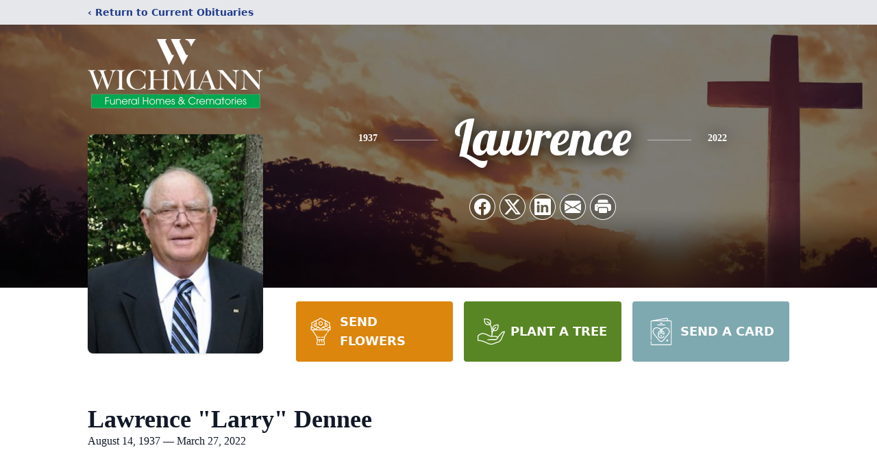

--- FILE ---
content_type: text/html; charset=utf-8
request_url: https://www.google.com/recaptcha/enterprise/anchor?ar=1&k=6LdFWLIfAAAAAGwujRgBAcT5A2TJ-aot9finrNgE&co=aHR0cHM6Ly93d3cud2ljaG1hbm5mdW5lcmFsaG9tZXMuY29tOjQ0Mw..&hl=en&type=image&v=PoyoqOPhxBO7pBk68S4YbpHZ&theme=light&size=invisible&badge=bottomright&anchor-ms=20000&execute-ms=30000&cb=xk8wjhcss84g
body_size: 48669
content:
<!DOCTYPE HTML><html dir="ltr" lang="en"><head><meta http-equiv="Content-Type" content="text/html; charset=UTF-8">
<meta http-equiv="X-UA-Compatible" content="IE=edge">
<title>reCAPTCHA</title>
<style type="text/css">
/* cyrillic-ext */
@font-face {
  font-family: 'Roboto';
  font-style: normal;
  font-weight: 400;
  font-stretch: 100%;
  src: url(//fonts.gstatic.com/s/roboto/v48/KFO7CnqEu92Fr1ME7kSn66aGLdTylUAMa3GUBHMdazTgWw.woff2) format('woff2');
  unicode-range: U+0460-052F, U+1C80-1C8A, U+20B4, U+2DE0-2DFF, U+A640-A69F, U+FE2E-FE2F;
}
/* cyrillic */
@font-face {
  font-family: 'Roboto';
  font-style: normal;
  font-weight: 400;
  font-stretch: 100%;
  src: url(//fonts.gstatic.com/s/roboto/v48/KFO7CnqEu92Fr1ME7kSn66aGLdTylUAMa3iUBHMdazTgWw.woff2) format('woff2');
  unicode-range: U+0301, U+0400-045F, U+0490-0491, U+04B0-04B1, U+2116;
}
/* greek-ext */
@font-face {
  font-family: 'Roboto';
  font-style: normal;
  font-weight: 400;
  font-stretch: 100%;
  src: url(//fonts.gstatic.com/s/roboto/v48/KFO7CnqEu92Fr1ME7kSn66aGLdTylUAMa3CUBHMdazTgWw.woff2) format('woff2');
  unicode-range: U+1F00-1FFF;
}
/* greek */
@font-face {
  font-family: 'Roboto';
  font-style: normal;
  font-weight: 400;
  font-stretch: 100%;
  src: url(//fonts.gstatic.com/s/roboto/v48/KFO7CnqEu92Fr1ME7kSn66aGLdTylUAMa3-UBHMdazTgWw.woff2) format('woff2');
  unicode-range: U+0370-0377, U+037A-037F, U+0384-038A, U+038C, U+038E-03A1, U+03A3-03FF;
}
/* math */
@font-face {
  font-family: 'Roboto';
  font-style: normal;
  font-weight: 400;
  font-stretch: 100%;
  src: url(//fonts.gstatic.com/s/roboto/v48/KFO7CnqEu92Fr1ME7kSn66aGLdTylUAMawCUBHMdazTgWw.woff2) format('woff2');
  unicode-range: U+0302-0303, U+0305, U+0307-0308, U+0310, U+0312, U+0315, U+031A, U+0326-0327, U+032C, U+032F-0330, U+0332-0333, U+0338, U+033A, U+0346, U+034D, U+0391-03A1, U+03A3-03A9, U+03B1-03C9, U+03D1, U+03D5-03D6, U+03F0-03F1, U+03F4-03F5, U+2016-2017, U+2034-2038, U+203C, U+2040, U+2043, U+2047, U+2050, U+2057, U+205F, U+2070-2071, U+2074-208E, U+2090-209C, U+20D0-20DC, U+20E1, U+20E5-20EF, U+2100-2112, U+2114-2115, U+2117-2121, U+2123-214F, U+2190, U+2192, U+2194-21AE, U+21B0-21E5, U+21F1-21F2, U+21F4-2211, U+2213-2214, U+2216-22FF, U+2308-230B, U+2310, U+2319, U+231C-2321, U+2336-237A, U+237C, U+2395, U+239B-23B7, U+23D0, U+23DC-23E1, U+2474-2475, U+25AF, U+25B3, U+25B7, U+25BD, U+25C1, U+25CA, U+25CC, U+25FB, U+266D-266F, U+27C0-27FF, U+2900-2AFF, U+2B0E-2B11, U+2B30-2B4C, U+2BFE, U+3030, U+FF5B, U+FF5D, U+1D400-1D7FF, U+1EE00-1EEFF;
}
/* symbols */
@font-face {
  font-family: 'Roboto';
  font-style: normal;
  font-weight: 400;
  font-stretch: 100%;
  src: url(//fonts.gstatic.com/s/roboto/v48/KFO7CnqEu92Fr1ME7kSn66aGLdTylUAMaxKUBHMdazTgWw.woff2) format('woff2');
  unicode-range: U+0001-000C, U+000E-001F, U+007F-009F, U+20DD-20E0, U+20E2-20E4, U+2150-218F, U+2190, U+2192, U+2194-2199, U+21AF, U+21E6-21F0, U+21F3, U+2218-2219, U+2299, U+22C4-22C6, U+2300-243F, U+2440-244A, U+2460-24FF, U+25A0-27BF, U+2800-28FF, U+2921-2922, U+2981, U+29BF, U+29EB, U+2B00-2BFF, U+4DC0-4DFF, U+FFF9-FFFB, U+10140-1018E, U+10190-1019C, U+101A0, U+101D0-101FD, U+102E0-102FB, U+10E60-10E7E, U+1D2C0-1D2D3, U+1D2E0-1D37F, U+1F000-1F0FF, U+1F100-1F1AD, U+1F1E6-1F1FF, U+1F30D-1F30F, U+1F315, U+1F31C, U+1F31E, U+1F320-1F32C, U+1F336, U+1F378, U+1F37D, U+1F382, U+1F393-1F39F, U+1F3A7-1F3A8, U+1F3AC-1F3AF, U+1F3C2, U+1F3C4-1F3C6, U+1F3CA-1F3CE, U+1F3D4-1F3E0, U+1F3ED, U+1F3F1-1F3F3, U+1F3F5-1F3F7, U+1F408, U+1F415, U+1F41F, U+1F426, U+1F43F, U+1F441-1F442, U+1F444, U+1F446-1F449, U+1F44C-1F44E, U+1F453, U+1F46A, U+1F47D, U+1F4A3, U+1F4B0, U+1F4B3, U+1F4B9, U+1F4BB, U+1F4BF, U+1F4C8-1F4CB, U+1F4D6, U+1F4DA, U+1F4DF, U+1F4E3-1F4E6, U+1F4EA-1F4ED, U+1F4F7, U+1F4F9-1F4FB, U+1F4FD-1F4FE, U+1F503, U+1F507-1F50B, U+1F50D, U+1F512-1F513, U+1F53E-1F54A, U+1F54F-1F5FA, U+1F610, U+1F650-1F67F, U+1F687, U+1F68D, U+1F691, U+1F694, U+1F698, U+1F6AD, U+1F6B2, U+1F6B9-1F6BA, U+1F6BC, U+1F6C6-1F6CF, U+1F6D3-1F6D7, U+1F6E0-1F6EA, U+1F6F0-1F6F3, U+1F6F7-1F6FC, U+1F700-1F7FF, U+1F800-1F80B, U+1F810-1F847, U+1F850-1F859, U+1F860-1F887, U+1F890-1F8AD, U+1F8B0-1F8BB, U+1F8C0-1F8C1, U+1F900-1F90B, U+1F93B, U+1F946, U+1F984, U+1F996, U+1F9E9, U+1FA00-1FA6F, U+1FA70-1FA7C, U+1FA80-1FA89, U+1FA8F-1FAC6, U+1FACE-1FADC, U+1FADF-1FAE9, U+1FAF0-1FAF8, U+1FB00-1FBFF;
}
/* vietnamese */
@font-face {
  font-family: 'Roboto';
  font-style: normal;
  font-weight: 400;
  font-stretch: 100%;
  src: url(//fonts.gstatic.com/s/roboto/v48/KFO7CnqEu92Fr1ME7kSn66aGLdTylUAMa3OUBHMdazTgWw.woff2) format('woff2');
  unicode-range: U+0102-0103, U+0110-0111, U+0128-0129, U+0168-0169, U+01A0-01A1, U+01AF-01B0, U+0300-0301, U+0303-0304, U+0308-0309, U+0323, U+0329, U+1EA0-1EF9, U+20AB;
}
/* latin-ext */
@font-face {
  font-family: 'Roboto';
  font-style: normal;
  font-weight: 400;
  font-stretch: 100%;
  src: url(//fonts.gstatic.com/s/roboto/v48/KFO7CnqEu92Fr1ME7kSn66aGLdTylUAMa3KUBHMdazTgWw.woff2) format('woff2');
  unicode-range: U+0100-02BA, U+02BD-02C5, U+02C7-02CC, U+02CE-02D7, U+02DD-02FF, U+0304, U+0308, U+0329, U+1D00-1DBF, U+1E00-1E9F, U+1EF2-1EFF, U+2020, U+20A0-20AB, U+20AD-20C0, U+2113, U+2C60-2C7F, U+A720-A7FF;
}
/* latin */
@font-face {
  font-family: 'Roboto';
  font-style: normal;
  font-weight: 400;
  font-stretch: 100%;
  src: url(//fonts.gstatic.com/s/roboto/v48/KFO7CnqEu92Fr1ME7kSn66aGLdTylUAMa3yUBHMdazQ.woff2) format('woff2');
  unicode-range: U+0000-00FF, U+0131, U+0152-0153, U+02BB-02BC, U+02C6, U+02DA, U+02DC, U+0304, U+0308, U+0329, U+2000-206F, U+20AC, U+2122, U+2191, U+2193, U+2212, U+2215, U+FEFF, U+FFFD;
}
/* cyrillic-ext */
@font-face {
  font-family: 'Roboto';
  font-style: normal;
  font-weight: 500;
  font-stretch: 100%;
  src: url(//fonts.gstatic.com/s/roboto/v48/KFO7CnqEu92Fr1ME7kSn66aGLdTylUAMa3GUBHMdazTgWw.woff2) format('woff2');
  unicode-range: U+0460-052F, U+1C80-1C8A, U+20B4, U+2DE0-2DFF, U+A640-A69F, U+FE2E-FE2F;
}
/* cyrillic */
@font-face {
  font-family: 'Roboto';
  font-style: normal;
  font-weight: 500;
  font-stretch: 100%;
  src: url(//fonts.gstatic.com/s/roboto/v48/KFO7CnqEu92Fr1ME7kSn66aGLdTylUAMa3iUBHMdazTgWw.woff2) format('woff2');
  unicode-range: U+0301, U+0400-045F, U+0490-0491, U+04B0-04B1, U+2116;
}
/* greek-ext */
@font-face {
  font-family: 'Roboto';
  font-style: normal;
  font-weight: 500;
  font-stretch: 100%;
  src: url(//fonts.gstatic.com/s/roboto/v48/KFO7CnqEu92Fr1ME7kSn66aGLdTylUAMa3CUBHMdazTgWw.woff2) format('woff2');
  unicode-range: U+1F00-1FFF;
}
/* greek */
@font-face {
  font-family: 'Roboto';
  font-style: normal;
  font-weight: 500;
  font-stretch: 100%;
  src: url(//fonts.gstatic.com/s/roboto/v48/KFO7CnqEu92Fr1ME7kSn66aGLdTylUAMa3-UBHMdazTgWw.woff2) format('woff2');
  unicode-range: U+0370-0377, U+037A-037F, U+0384-038A, U+038C, U+038E-03A1, U+03A3-03FF;
}
/* math */
@font-face {
  font-family: 'Roboto';
  font-style: normal;
  font-weight: 500;
  font-stretch: 100%;
  src: url(//fonts.gstatic.com/s/roboto/v48/KFO7CnqEu92Fr1ME7kSn66aGLdTylUAMawCUBHMdazTgWw.woff2) format('woff2');
  unicode-range: U+0302-0303, U+0305, U+0307-0308, U+0310, U+0312, U+0315, U+031A, U+0326-0327, U+032C, U+032F-0330, U+0332-0333, U+0338, U+033A, U+0346, U+034D, U+0391-03A1, U+03A3-03A9, U+03B1-03C9, U+03D1, U+03D5-03D6, U+03F0-03F1, U+03F4-03F5, U+2016-2017, U+2034-2038, U+203C, U+2040, U+2043, U+2047, U+2050, U+2057, U+205F, U+2070-2071, U+2074-208E, U+2090-209C, U+20D0-20DC, U+20E1, U+20E5-20EF, U+2100-2112, U+2114-2115, U+2117-2121, U+2123-214F, U+2190, U+2192, U+2194-21AE, U+21B0-21E5, U+21F1-21F2, U+21F4-2211, U+2213-2214, U+2216-22FF, U+2308-230B, U+2310, U+2319, U+231C-2321, U+2336-237A, U+237C, U+2395, U+239B-23B7, U+23D0, U+23DC-23E1, U+2474-2475, U+25AF, U+25B3, U+25B7, U+25BD, U+25C1, U+25CA, U+25CC, U+25FB, U+266D-266F, U+27C0-27FF, U+2900-2AFF, U+2B0E-2B11, U+2B30-2B4C, U+2BFE, U+3030, U+FF5B, U+FF5D, U+1D400-1D7FF, U+1EE00-1EEFF;
}
/* symbols */
@font-face {
  font-family: 'Roboto';
  font-style: normal;
  font-weight: 500;
  font-stretch: 100%;
  src: url(//fonts.gstatic.com/s/roboto/v48/KFO7CnqEu92Fr1ME7kSn66aGLdTylUAMaxKUBHMdazTgWw.woff2) format('woff2');
  unicode-range: U+0001-000C, U+000E-001F, U+007F-009F, U+20DD-20E0, U+20E2-20E4, U+2150-218F, U+2190, U+2192, U+2194-2199, U+21AF, U+21E6-21F0, U+21F3, U+2218-2219, U+2299, U+22C4-22C6, U+2300-243F, U+2440-244A, U+2460-24FF, U+25A0-27BF, U+2800-28FF, U+2921-2922, U+2981, U+29BF, U+29EB, U+2B00-2BFF, U+4DC0-4DFF, U+FFF9-FFFB, U+10140-1018E, U+10190-1019C, U+101A0, U+101D0-101FD, U+102E0-102FB, U+10E60-10E7E, U+1D2C0-1D2D3, U+1D2E0-1D37F, U+1F000-1F0FF, U+1F100-1F1AD, U+1F1E6-1F1FF, U+1F30D-1F30F, U+1F315, U+1F31C, U+1F31E, U+1F320-1F32C, U+1F336, U+1F378, U+1F37D, U+1F382, U+1F393-1F39F, U+1F3A7-1F3A8, U+1F3AC-1F3AF, U+1F3C2, U+1F3C4-1F3C6, U+1F3CA-1F3CE, U+1F3D4-1F3E0, U+1F3ED, U+1F3F1-1F3F3, U+1F3F5-1F3F7, U+1F408, U+1F415, U+1F41F, U+1F426, U+1F43F, U+1F441-1F442, U+1F444, U+1F446-1F449, U+1F44C-1F44E, U+1F453, U+1F46A, U+1F47D, U+1F4A3, U+1F4B0, U+1F4B3, U+1F4B9, U+1F4BB, U+1F4BF, U+1F4C8-1F4CB, U+1F4D6, U+1F4DA, U+1F4DF, U+1F4E3-1F4E6, U+1F4EA-1F4ED, U+1F4F7, U+1F4F9-1F4FB, U+1F4FD-1F4FE, U+1F503, U+1F507-1F50B, U+1F50D, U+1F512-1F513, U+1F53E-1F54A, U+1F54F-1F5FA, U+1F610, U+1F650-1F67F, U+1F687, U+1F68D, U+1F691, U+1F694, U+1F698, U+1F6AD, U+1F6B2, U+1F6B9-1F6BA, U+1F6BC, U+1F6C6-1F6CF, U+1F6D3-1F6D7, U+1F6E0-1F6EA, U+1F6F0-1F6F3, U+1F6F7-1F6FC, U+1F700-1F7FF, U+1F800-1F80B, U+1F810-1F847, U+1F850-1F859, U+1F860-1F887, U+1F890-1F8AD, U+1F8B0-1F8BB, U+1F8C0-1F8C1, U+1F900-1F90B, U+1F93B, U+1F946, U+1F984, U+1F996, U+1F9E9, U+1FA00-1FA6F, U+1FA70-1FA7C, U+1FA80-1FA89, U+1FA8F-1FAC6, U+1FACE-1FADC, U+1FADF-1FAE9, U+1FAF0-1FAF8, U+1FB00-1FBFF;
}
/* vietnamese */
@font-face {
  font-family: 'Roboto';
  font-style: normal;
  font-weight: 500;
  font-stretch: 100%;
  src: url(//fonts.gstatic.com/s/roboto/v48/KFO7CnqEu92Fr1ME7kSn66aGLdTylUAMa3OUBHMdazTgWw.woff2) format('woff2');
  unicode-range: U+0102-0103, U+0110-0111, U+0128-0129, U+0168-0169, U+01A0-01A1, U+01AF-01B0, U+0300-0301, U+0303-0304, U+0308-0309, U+0323, U+0329, U+1EA0-1EF9, U+20AB;
}
/* latin-ext */
@font-face {
  font-family: 'Roboto';
  font-style: normal;
  font-weight: 500;
  font-stretch: 100%;
  src: url(//fonts.gstatic.com/s/roboto/v48/KFO7CnqEu92Fr1ME7kSn66aGLdTylUAMa3KUBHMdazTgWw.woff2) format('woff2');
  unicode-range: U+0100-02BA, U+02BD-02C5, U+02C7-02CC, U+02CE-02D7, U+02DD-02FF, U+0304, U+0308, U+0329, U+1D00-1DBF, U+1E00-1E9F, U+1EF2-1EFF, U+2020, U+20A0-20AB, U+20AD-20C0, U+2113, U+2C60-2C7F, U+A720-A7FF;
}
/* latin */
@font-face {
  font-family: 'Roboto';
  font-style: normal;
  font-weight: 500;
  font-stretch: 100%;
  src: url(//fonts.gstatic.com/s/roboto/v48/KFO7CnqEu92Fr1ME7kSn66aGLdTylUAMa3yUBHMdazQ.woff2) format('woff2');
  unicode-range: U+0000-00FF, U+0131, U+0152-0153, U+02BB-02BC, U+02C6, U+02DA, U+02DC, U+0304, U+0308, U+0329, U+2000-206F, U+20AC, U+2122, U+2191, U+2193, U+2212, U+2215, U+FEFF, U+FFFD;
}
/* cyrillic-ext */
@font-face {
  font-family: 'Roboto';
  font-style: normal;
  font-weight: 900;
  font-stretch: 100%;
  src: url(//fonts.gstatic.com/s/roboto/v48/KFO7CnqEu92Fr1ME7kSn66aGLdTylUAMa3GUBHMdazTgWw.woff2) format('woff2');
  unicode-range: U+0460-052F, U+1C80-1C8A, U+20B4, U+2DE0-2DFF, U+A640-A69F, U+FE2E-FE2F;
}
/* cyrillic */
@font-face {
  font-family: 'Roboto';
  font-style: normal;
  font-weight: 900;
  font-stretch: 100%;
  src: url(//fonts.gstatic.com/s/roboto/v48/KFO7CnqEu92Fr1ME7kSn66aGLdTylUAMa3iUBHMdazTgWw.woff2) format('woff2');
  unicode-range: U+0301, U+0400-045F, U+0490-0491, U+04B0-04B1, U+2116;
}
/* greek-ext */
@font-face {
  font-family: 'Roboto';
  font-style: normal;
  font-weight: 900;
  font-stretch: 100%;
  src: url(//fonts.gstatic.com/s/roboto/v48/KFO7CnqEu92Fr1ME7kSn66aGLdTylUAMa3CUBHMdazTgWw.woff2) format('woff2');
  unicode-range: U+1F00-1FFF;
}
/* greek */
@font-face {
  font-family: 'Roboto';
  font-style: normal;
  font-weight: 900;
  font-stretch: 100%;
  src: url(//fonts.gstatic.com/s/roboto/v48/KFO7CnqEu92Fr1ME7kSn66aGLdTylUAMa3-UBHMdazTgWw.woff2) format('woff2');
  unicode-range: U+0370-0377, U+037A-037F, U+0384-038A, U+038C, U+038E-03A1, U+03A3-03FF;
}
/* math */
@font-face {
  font-family: 'Roboto';
  font-style: normal;
  font-weight: 900;
  font-stretch: 100%;
  src: url(//fonts.gstatic.com/s/roboto/v48/KFO7CnqEu92Fr1ME7kSn66aGLdTylUAMawCUBHMdazTgWw.woff2) format('woff2');
  unicode-range: U+0302-0303, U+0305, U+0307-0308, U+0310, U+0312, U+0315, U+031A, U+0326-0327, U+032C, U+032F-0330, U+0332-0333, U+0338, U+033A, U+0346, U+034D, U+0391-03A1, U+03A3-03A9, U+03B1-03C9, U+03D1, U+03D5-03D6, U+03F0-03F1, U+03F4-03F5, U+2016-2017, U+2034-2038, U+203C, U+2040, U+2043, U+2047, U+2050, U+2057, U+205F, U+2070-2071, U+2074-208E, U+2090-209C, U+20D0-20DC, U+20E1, U+20E5-20EF, U+2100-2112, U+2114-2115, U+2117-2121, U+2123-214F, U+2190, U+2192, U+2194-21AE, U+21B0-21E5, U+21F1-21F2, U+21F4-2211, U+2213-2214, U+2216-22FF, U+2308-230B, U+2310, U+2319, U+231C-2321, U+2336-237A, U+237C, U+2395, U+239B-23B7, U+23D0, U+23DC-23E1, U+2474-2475, U+25AF, U+25B3, U+25B7, U+25BD, U+25C1, U+25CA, U+25CC, U+25FB, U+266D-266F, U+27C0-27FF, U+2900-2AFF, U+2B0E-2B11, U+2B30-2B4C, U+2BFE, U+3030, U+FF5B, U+FF5D, U+1D400-1D7FF, U+1EE00-1EEFF;
}
/* symbols */
@font-face {
  font-family: 'Roboto';
  font-style: normal;
  font-weight: 900;
  font-stretch: 100%;
  src: url(//fonts.gstatic.com/s/roboto/v48/KFO7CnqEu92Fr1ME7kSn66aGLdTylUAMaxKUBHMdazTgWw.woff2) format('woff2');
  unicode-range: U+0001-000C, U+000E-001F, U+007F-009F, U+20DD-20E0, U+20E2-20E4, U+2150-218F, U+2190, U+2192, U+2194-2199, U+21AF, U+21E6-21F0, U+21F3, U+2218-2219, U+2299, U+22C4-22C6, U+2300-243F, U+2440-244A, U+2460-24FF, U+25A0-27BF, U+2800-28FF, U+2921-2922, U+2981, U+29BF, U+29EB, U+2B00-2BFF, U+4DC0-4DFF, U+FFF9-FFFB, U+10140-1018E, U+10190-1019C, U+101A0, U+101D0-101FD, U+102E0-102FB, U+10E60-10E7E, U+1D2C0-1D2D3, U+1D2E0-1D37F, U+1F000-1F0FF, U+1F100-1F1AD, U+1F1E6-1F1FF, U+1F30D-1F30F, U+1F315, U+1F31C, U+1F31E, U+1F320-1F32C, U+1F336, U+1F378, U+1F37D, U+1F382, U+1F393-1F39F, U+1F3A7-1F3A8, U+1F3AC-1F3AF, U+1F3C2, U+1F3C4-1F3C6, U+1F3CA-1F3CE, U+1F3D4-1F3E0, U+1F3ED, U+1F3F1-1F3F3, U+1F3F5-1F3F7, U+1F408, U+1F415, U+1F41F, U+1F426, U+1F43F, U+1F441-1F442, U+1F444, U+1F446-1F449, U+1F44C-1F44E, U+1F453, U+1F46A, U+1F47D, U+1F4A3, U+1F4B0, U+1F4B3, U+1F4B9, U+1F4BB, U+1F4BF, U+1F4C8-1F4CB, U+1F4D6, U+1F4DA, U+1F4DF, U+1F4E3-1F4E6, U+1F4EA-1F4ED, U+1F4F7, U+1F4F9-1F4FB, U+1F4FD-1F4FE, U+1F503, U+1F507-1F50B, U+1F50D, U+1F512-1F513, U+1F53E-1F54A, U+1F54F-1F5FA, U+1F610, U+1F650-1F67F, U+1F687, U+1F68D, U+1F691, U+1F694, U+1F698, U+1F6AD, U+1F6B2, U+1F6B9-1F6BA, U+1F6BC, U+1F6C6-1F6CF, U+1F6D3-1F6D7, U+1F6E0-1F6EA, U+1F6F0-1F6F3, U+1F6F7-1F6FC, U+1F700-1F7FF, U+1F800-1F80B, U+1F810-1F847, U+1F850-1F859, U+1F860-1F887, U+1F890-1F8AD, U+1F8B0-1F8BB, U+1F8C0-1F8C1, U+1F900-1F90B, U+1F93B, U+1F946, U+1F984, U+1F996, U+1F9E9, U+1FA00-1FA6F, U+1FA70-1FA7C, U+1FA80-1FA89, U+1FA8F-1FAC6, U+1FACE-1FADC, U+1FADF-1FAE9, U+1FAF0-1FAF8, U+1FB00-1FBFF;
}
/* vietnamese */
@font-face {
  font-family: 'Roboto';
  font-style: normal;
  font-weight: 900;
  font-stretch: 100%;
  src: url(//fonts.gstatic.com/s/roboto/v48/KFO7CnqEu92Fr1ME7kSn66aGLdTylUAMa3OUBHMdazTgWw.woff2) format('woff2');
  unicode-range: U+0102-0103, U+0110-0111, U+0128-0129, U+0168-0169, U+01A0-01A1, U+01AF-01B0, U+0300-0301, U+0303-0304, U+0308-0309, U+0323, U+0329, U+1EA0-1EF9, U+20AB;
}
/* latin-ext */
@font-face {
  font-family: 'Roboto';
  font-style: normal;
  font-weight: 900;
  font-stretch: 100%;
  src: url(//fonts.gstatic.com/s/roboto/v48/KFO7CnqEu92Fr1ME7kSn66aGLdTylUAMa3KUBHMdazTgWw.woff2) format('woff2');
  unicode-range: U+0100-02BA, U+02BD-02C5, U+02C7-02CC, U+02CE-02D7, U+02DD-02FF, U+0304, U+0308, U+0329, U+1D00-1DBF, U+1E00-1E9F, U+1EF2-1EFF, U+2020, U+20A0-20AB, U+20AD-20C0, U+2113, U+2C60-2C7F, U+A720-A7FF;
}
/* latin */
@font-face {
  font-family: 'Roboto';
  font-style: normal;
  font-weight: 900;
  font-stretch: 100%;
  src: url(//fonts.gstatic.com/s/roboto/v48/KFO7CnqEu92Fr1ME7kSn66aGLdTylUAMa3yUBHMdazQ.woff2) format('woff2');
  unicode-range: U+0000-00FF, U+0131, U+0152-0153, U+02BB-02BC, U+02C6, U+02DA, U+02DC, U+0304, U+0308, U+0329, U+2000-206F, U+20AC, U+2122, U+2191, U+2193, U+2212, U+2215, U+FEFF, U+FFFD;
}

</style>
<link rel="stylesheet" type="text/css" href="https://www.gstatic.com/recaptcha/releases/PoyoqOPhxBO7pBk68S4YbpHZ/styles__ltr.css">
<script nonce="bzdkgUkwYx3ZzKNKGMGFFw" type="text/javascript">window['__recaptcha_api'] = 'https://www.google.com/recaptcha/enterprise/';</script>
<script type="text/javascript" src="https://www.gstatic.com/recaptcha/releases/PoyoqOPhxBO7pBk68S4YbpHZ/recaptcha__en.js" nonce="bzdkgUkwYx3ZzKNKGMGFFw">
      
    </script></head>
<body><div id="rc-anchor-alert" class="rc-anchor-alert"></div>
<input type="hidden" id="recaptcha-token" value="[base64]">
<script type="text/javascript" nonce="bzdkgUkwYx3ZzKNKGMGFFw">
      recaptcha.anchor.Main.init("[\x22ainput\x22,[\x22bgdata\x22,\x22\x22,\[base64]/[base64]/MjU1Ong/[base64]/[base64]/[base64]/[base64]/[base64]/[base64]/[base64]/[base64]/[base64]/[base64]/[base64]/[base64]/[base64]/[base64]/[base64]\\u003d\x22,\[base64]\x22,\x22Y8OYw6vCpBtCw68bOsKgVwlxScObw50fwq/DkW9taMKVDht8w5vDvsKCwq/Dq8KkwqfCicKww70MKMKiwoNCwobCtsKHEFERw5DDi8KdwrvCq8K2b8KXw6UjAk5ow6A/wrpeHEZgw6wbO8KTwqsDIAPDqyVGVXbCvMKtw5bDjsOMw6hfP37CvBXCuAPDoMODIRzCnh7Ct8KBw79awqfDtsKKRsKXwok/AwZBwqPDj8KJSSJ5L8OmVcOtK2jCvcOEwpFZAsOiFgo2w6rCrsO/T8ODw5LCkkPCv0sgVDArTXrDisKPwrTCiF8QbsOhAcOew5TDrMOPI8OWw6Y9LsO3wp0lwo1Hwp3CvMKpLMKFwonDj8K8PMObw5/DisOMw4fDunzDpTdqw4paNcKPwrnCjsKRbMKyw5fDu8OyAhwgw6/DjMODF8KnQMKwwqwDQ8OnBMKew6ZQbcKWeRpBwpbCsMOVFD9CN8KzwoTDnyxOWQHCrsOLF8OrUm8Cf3jDkcKnDQdebnkLFMKzfHfDnMOsXcKlLMOTwobChsOeex/[base64]/DqMKkwr/CkcOlDBLCvMKDw7zDpGYFwoLCoWHDn8OgQcKHwrLCsMKqZz/DkkPCucKyKcKMwrzCqF9Cw6LCs8OGw6NrD8KxNV/CusK2b0N7w6bCvgZIe8OawoFWXcK0w6ZYwqQ9w5YSwrodasKvw57CuMKPwrrDpcKlME3Di3bDjUHCoj9RwqDCgyk6acKow5t6bcKEJz8pIARSBMOAwqLDmsK2w4HCtcKwWsO8L30xEcK8eHsiwr/DnsOcw7DCqsOnw7wNw5pfJsOXwr3DjgnDgmcQw7Fkw4dRwqvCgX8eAWxrwp5Vw6XCgcKEZXIcaMO2w6UqBGBWwoVhw5UpCUk2wqPCnk/Dp2sQV8KGSz3CqsO1DWpiPmfDucOKwqvCnjAUXsOAw5DCtzFqG0nDqzvDi28rwqF5MsKRw6rClcKLCQcIw5LCoyzCpAN0wqAOwoXCn04rTSY0wr3CmMKcBMKqFhLCpW/DusO9wrTDp2ZoZ8KeMl7DpD7CucOLwrZufjnCmMKibToeJi7Dp8OowrpFw7TDk8Otw7DCu8OawpjCp2nCiF8bHFFzw5zCncOiBW7DicOBwrBjwqTDmsOewpTCosOEw47CkcORwrTCncKNHsO6fMK2wo/CskFWw5vCtAgIX8O9BhkICMOiw55rwop8w4rDisO/BXJOwpkURMO8wp55w5LCjkfCjWbCm2AOwqXClVVBw7FmA3/ChWXDk8OFE8OubRYLXcK/a8OrA1fDmz/CrcKTdw/DhcOzwpDClRUhZsOMQMOBw5cJWMO6w7/CmiM/w4bCusKYIDPDjznCkcK2w6HCjy3DiU0HecKtKTvCnHbCp8KQw60yVcKwWwUUbMKNw5bCsjHDl8KSHMOqw7TDqcKNwr0iZW/[base64]/Cqx7DkMKDGMK8ChzCpsKcwpdwGFHDjR7DtcOOQQpyw5luw6xTwolow4rCpMKwUMOrw6rDoMOdRg4TwrF7wqY7YsOXCS5iwp5Ow6LCmsO/[base64]/NcKXw5oKwrfDmcKzGC4GwooYSMKNdMKdOhzDt0LDicKDB8O0fcOfWsKkTFdxw4YDwq0aw4haV8Okw7HCmmPDlsO/w4zCucKEw5zCrcKEw5PCsMO2w5nDljNEdE1kWMKMwrQsRVjCjRrDoATCoMKzOsKOw5gIeMKEJ8KFfsKwYEt5A8OuIGkqPyLCkw3DqhxACcOZw4bDncOcw4ISGVrDnnwRworDoj/CsnJ3wqbDocKqHB7Dg2XCk8OQA0XDq1vClsOEMcOXaMKQw53DisKPwr0Pw5vCkcOxYyLCmh7CjUvCgmVfw7fDoh8zH3ohF8OvTMKTw6PDkMKvMMOjwrU3BMO6wpvDnsKgw7TDsMKVwrHClRLCsz/CjU9MHlzDsyTCsjbCjsODa8Kwd0QJO1HCscOyC1/Dg8OMw5zCj8OZLTIRwrnDozPDgcKJw5hcw7ACI8KAPMKXTsK6EzjDtHvCkMOMDF5Rw6FfwrVUwrDDgG0VS2URMcOZw4FCei/CrcKCeMKjHcK3w7pSw7bDrgfDmlvChwfChMKUBcKsVm1pNhJKd8K1EcOhTsO5Ejcsw4PCmVnDn8O6ZMKKwq/[base64]/CgSbCgcK4w6snwoM4HUpvHcOow5PDpxtfwo3CjyMEwpHDoEVYw5tVw4dfw5RdwrrChsOhMcK5wrNxT0tLw7HDr1fCp8OsbndKworCv0s+HMKCBx4+BUlAMcOMwo/DpcKJfsK2wqLDggLDtifCoTM0w6fCsCLCngLDg8OXcnY6wrLDqArDjX/CrcKWRG8HXsKvwq9yLR/Cj8KMw7DCrcOJLMONwpBpewMSEDXCgBPDhsO9McK6WVnCmlJ5csKvwpJIw7RXwrnCpMOlwrXCm8KfR8O4PBHDpcOuwpXCuEVFwrIzVMKDwqhQGsORalLDqHbCvDchL8KndFrDisK/wrLCrxnDlAjCjsKxTUNtwrTCuH/CnnTCsWNFc8KyG8O8K33CpMObwrzCtcO+IBLCtEMPL8OGPsOgwowhw5LCnsOXM8K7w5nCqi3CowrCh2UXTMKGfjFsw7vCtgJsX8Knw6XDlmDDu383wqUlw74OFXfDtVXDjWzCvTrCkVzClRzCh8OzwowYw55Qw4PCv3xFwqJCwrjCunnCo8KCw5HDm8OkPsOywr8/OR9rw6rCm8Ozw7cMw7rCv8K/HwbDoC/CvVjCrMKmNMOhw4A2w68BwoEuw7Baw6VIw6PDocO9LsOJwpvDrcKra8KCSsKlFMKfCsO7wpPCuHIOw4A3wp0mwrLDilHDiXjCsQbDrELDgSPCpDYJfF88wqfCog7Dh8KiDzEHcALDssK9fyDDqzDDkR7Cp8KOw6/DusKONj/Dih8iwq48w6FHwqthwqcVTMKBExl9AU/DusKJw6lkwoU3CcOMwrNEw7nDqirCoMKsdMKiw5bCnsKsMMKFwpXCpcKNaMOWcsKtwojDnsOZwr0Kw5cLwp3Cok04w5bCrSXDrMKzwpJQw5bCrsOgeF3CgcK+OyPDhG/CpcKuGg/CvsO1w7PDml80w6Yuw50FOsKVNQhNJCpHw7EmwozDiQkPVcOODsKxKcO3w6nCkMOHHULCqMKubsKcN8KrwqMdw4tFwrPCkcKgw7cMwpnDhMK/w7glw4fDrRTCoTU5w4Y/wqVmwrfCkS5rH8Kww5LDi8O3XHombMKvw5VVw7DChn06wpTDv8OUwrjDh8KGwpjCh8OoHcO+wpkYwqgdwoEDw4DCpDxJw5fChRnDiwrDlBdMd8O+wrhEw6YhJMOuwq7DgMK3fzPCgiEOVkbCs8KGFcOiwoLCii/CmSNJWcKLw6g+w7hQB3cKw57Dn8ONesOwX8OswolZw6/[base64]/CqDjCtMO3WGjCmsKSwq/DqcKww6/CuMOMNhXDnkHDpsOQw5bCjcO8HMKZw5LCqRknKj5FQcOOLhB0V8OqRMOuNGgowprDqcO+McKqAF9jwoXDvFBTwoUEPsOvwrfCjzdyw7gOCMOyw4vCq8Ohwo/[base64]/[base64]/CjMKhwpjCsDrCnAbCiQVSw7PCnMK7w6Akw71GOBfCusKlw7XCjMOnX8OHKMOjwqx3w7ANdTXDrMKGwqLCiDEfbHbCrMOFYsKqw75lwpfCp09cP8OaIcKxQ0zCn2w/EnnDh13DisOVwqA1XMKdWsKfw4FEXcKsfsO8w73CnVjCgcK3w4Qpf8ONaWwvPsORw7fDpMOqwpDDhABdwqBFw47CpG4kawJzw6bDgSTDmHBOcn5UaSciw4LDuyBRNxJaTsKuw4siw4LCr8KJSMOOw7sbMsK/LcOTdFVSwrLDqjfDj8KJwqDCrk/DsU/Dkjg/dh8OOD06eMOtwqFowpMFcDxQw5LCmxN5w4nCvGRrwq4BB0vCi3gYw4bCjsO7w4xDEGHComvDscKIBsKpwqrCnFE/P8KzwpjDrMKvDVslwpLDssOfYcOWw4TDvWDDlnd+eMO7w6bDuMOiVsKgwrNtw6ETD0jCiMKrHhx6PQXCq1TDtsKrw4TCm8OFw47ChcOsdsK1wq/DowbDrQHDmmIwwoHDg8KHG8KfIcKeB0MpwrEZwoYqUB3Digh6w6jCji/CsWxdwrTDr0HDr3Rww4DDhCYlw7IvwqrDgRfCszkRw5XCm2UxPX5sImzDoxceOcOCeXDCvMOibcOowrl/O8K5wpbCpsKDw4/CtDXDnVMeOGEfNyx8w67CuhAYczbCmytRwqLCvcOvw7NbEsOvwo7Dq0cuXcKDHzTCinzCmkERw4PCmsKubS1Hw4HDujjCv8OWYsKow6kKw78zw6YHXcOdTcK5w5jDnMKUEjJVw47Dh8KVw5YqcsOCw4vCqB/CoMO6w6oSwpzCucK+w7DCnsKuw5HCg8Oow5Fowo/DqcOPKjsPR8KVw6TDusOgw7hWMyMVwrZ+RWzCoiLDhsONw5LCi8KPCMK+UCfDhWoxwrYow6sPwrvDiWfDo8OFX23DrFLDvMOjwqrDuBzCkWDDs8OHwrIYOQ3CunUtwrhZwq5pw6JHbsOxAwdYw5HDncKNw7/CkXLCiCDCkDbCiiTCmRF/VcOmUlsIDcKfwrzDgi04wrDCgSrDtsOUIMKFMQbDkcKYw5PDpAfDoxh9wo/CmShSEEFGw7xQPMKiC8K/w6/Ck3/Cj0jCuMKWWsKePgEUYEYLw63DgcKew63Cv21oWSzDszQ8EMOhVBx5URfDjAbDqxwWwrQQwrkresKdwo5pw60swo1kesOpVXI/NjTCvBbChmwyHQIKW1jDh8K+w5Erw6LDosOiw7pYwqHClsKHEhglw7/ClBXDtmtCU8KNesKSwpvCgMKXwrPCsMOlY03Dh8O8QmzDpztsYmhtwrIvwoo6w4zDn8KkwqjDosK2wogAHB/DvVoBw7DCqMKhRwhmw5hTw5F2w5DCr8Klw5TDmcObZRFpwrw2wqVeRw/Cp8Kjw4sOwqd5wqoyQDTDlcKZHwMNDg3ClsKYN8OKwq/[base64]/Dqn/DvcOUwrTDmsKtAgRtw5jCjsOLwovCjHPCuzNwwqtyV8ODasOVwoXCv8KBwqXClHnCm8OlNcKcD8KGw6TDsGVEY2hYQsKUXsKpB8KLw6PCqcKOw78Aw5Yzw57CuTlcwp3Cin/ClnDCsATDpWIpw4HCncKEM8Knw5x2chk9wrnCscO7LXHDg25Xw5I9w6l7b8KmeU8eTsK0MHrCkhp4wrYwwo3DucOvUsKaOcOawohbw7XDv8KFWsO1ScKqdsK0B30owp7CvcKoMh3Du2vDvMKGRXQNdSg0AwPCj8K5ZcKYw58LPMOkw5hCJiHCnnzDsC3CsWbCvMKxSw/CrMKZBsK7w615YMKAAU7ChsKKAHwbZMKmYx00w4ppeMKVfizCi8ORwqvChEJsVsKJfQo+wqEdw7LCisOFKcKpUMOMw61FwpzDl8OGw7bDuH4+W8O2wqIZwrzDikVuw63DnSXCuMKrwrM7wp3DuVTDqD96w5hzRcO3w7PCjH3DkcKFwrXDqcO1w54/LMOGwq0RFMKDUMKFVMKkw7rDtCBGw7dMImsdDSIbdSrCmcKVNwDCqMOWfMOpw4TCrTfDuMKaKRkIB8OGfWYyFsOHbz3Cix9aFsKdw4/Dr8KFH1fDslbDscOYwp/[base64]/DrTLDjGDDiXTDsl7ClzHDrsKTJsKEFMKgPsK5B33ClXUawrjDmG91Mxg8c1/DjWPDtQTCp8KyYnhAwoJBwqVbw7XDgsOVX2IJw5rCicKTwpDDrMKfwpfDvcO3Ll7CsDM2I8KMwrPDgmIPwpRTSzbCsC9Lw6nCocKgTj/CnsKIfsOww5TDsRc8FcOowrjCoCZqEcOWw5c6w7xmw5fDsTLCtgURG8O6w6UAw7Qmw7AxYMOqSynDmMKqwoYnTsKwf8KxKFnDlsKnFAQow4pmw4jCnsKyYDPCt8OvdcK2VcOjS8KqXMOgJcKcwpXCvSQEwqYjJMKrFMKnw50Fw6N/[base64]/CjSnCi8O1w7zCjcOpwppaBW5iw5bDvDnCo8KxX3lWwprCmsKpw59GNB48wrjDhX7CocKtwpV+esKZH8KzwpzDjSnDgsKFwqADwo4ZMcKrw6UBTcKSw7nCusK6wpDClH3Dm8KDw5sQwqNWw551UcOrw6tZw6/[base64]/w70EcMObwqPDncKqwpQHSsKewq5WwqfCiHDCvMKbwpQXOcKpdWB8wpvCq8KIOcKTS3FQesOKw7JLZMK+fcKrw6ILNTdMb8O5BsKtwrxVLsObb8Onw756w5PDvD7DlsOBwo/[base64]/Cll8jFgvDngzClzYuBi8qw5Vww43DuMO4w68JD8K+axR2B8KVM8OrdcO9woJiwq9/f8OxOEZHwqfCn8Orwo/DnA0JBmfCnkEkLMKxNXDCnXXCrnXCvsKRJsONw7/[base64]/CqMKICsOuw4NgO0HChjdXdjzDp2lqwoxAwprDg3NIw6AsJcKtfngwW8Orw4IQwop+fz1tBMOaw787SMKzV8KTWcKqZC/CksO4w6lCw57Du8Ozw4zDr8OxZCDDm8K3C8K6AMKsA1rCgSXCr8O5w7fCqMKvw41hwqDDusOEw6jCg8OmUFJtF8Oxwq8Qw5fCjV5rfkPCqBRTUcOWw4XDuMOTwog8VMKSGsO0b8KUw4TCggJQA8O3w6fDkV/[base64]/CmWzDjVPDgDjDlsKIQcKdwpV2wphMX1pfwqvCpVpHw5kMBWFjw49pM8KKEAHCl1FXwqU5ZMK8C8KJwroZw4LDjMObZMOpFcOFK0EYw4nDkMKrHlMfdcK+wq8lwp3DhC/DqCLDtMKSwpcbRyIWbWwXw5VAw7IFwrUUw6RjblIiHTfCtyMiw5l7wqdlw63CpsOgw6rDuHbCusK+D2LCmDfDmcOMwo9mwo8yGzzCm8KiOwF4b3RhESXDmkBww5nDhMO2N8O8dcOgXCoBw5k/wqnDicOjwq9UPsOhwpUYWcOZw5E9w5EjfQI9w7/[base64]/wqfDjcK2w4fDuRxEKsOiUz/ClsOzw5Ykwr/[base64]/w5bDp8Knb0XDuQAqVivCuV9sUcKqBsKGwpNyAGw1w5UHw4HDnifDs8Oow7NyVDjCn8KESkrDnggqw6BlMTFoCgREwq/DhsKGw4TCisKMwrnDqFrChW9rG8Onw4BwS8KSFWzCvngswr7Ct8KVw5nDtMOlw5rDtQbCiSrDjMOAwpgJwqLCucO1VEFVX8KCw4zDpHXDiDTCugfCsMKqHUhABwdeH1VMw6ZSw7UKwo3DmMOswoFQw43Dpm/[base64]/Z2rDr8OWw68RwpPDhULDjVYDVWQjwo1KwpXDvMOlwpgWwpHDtTbCt8O/[base64]/DqMObwrTDvMKhw4QYwqhKOcKOYMOtw53CgcK6w6fDusKuwohJw5jDpjMUSUkoGsOOw5o0w6jCnHjDtiLDi8OzwpTDjzrCu8OGwpV6w6/DskvDjhY7w79rHsKJbcK9V1PDpsKOwqoWKcKpVxN0SsK4wosow7PCtFTDocOAw70mAnwIw6scSUdmw6wIfMORBEfDhMKwT0LCgMKaCcKfLx3CpiPCtcO7w4DCocK/IQRvw6VxwpdXI2MYGcOjFcKWwo/CgMO5FUnDn8ONwpQtwpoow5Rxw4XCr8OFTsKLw4PDjU3DomzCi8KaE8KhIRRIw6/DnsKBwr7Dlh1owr3Du8K/w64GSMOnRMOmf8KCVTkrT8KBw4LDkl4+bsKcXnU/[base64]/[base64]/DtQwVwoXCskVxw5h/[base64]/A8KuYxIdWm3DiFLDnMKPw49dDUXDpjw0dCBkDjMxMMOIwpzCncOPDMOBZ0IUK2fCuMKwNsOtL8OfwrEpdcKvw7R7O8O9wpE+GVgqJkBZfDkfEcO0HlfCrR/DtQoWwrx+wq/CjcO9PFYxw5BIT8Oswr3DicKpwqjCisKAw5LCjsOzKsONw7o+wpHClRfDtcOefMKLb8ODdyjDoWd3wqUMWMOKwoPDnGtkw7hFQsKAUivDg8O3wp1Lwq/CujMfw7TChABlw4TCtxQzwqsFwrZICmXCosOiAMOfwpNzwofCqcO/[base64]/Cs8K7wrrCjwkbw7/Cm8OuAyfCuGVKT8KsYwXCmGoIBRB3N8O7B2cWX23Dq2nDqg3DncKxw77Du8OaRsOCEVfDqMKoeG57A8KHw7pcNCLCqlVsDcK6w7nCpsOER8OmwpvCoFbCosOvw7o4wr/[base64]/DvE3CmMO3ax/[base64]/DgMO7w4HCtBYdBnPCrng3w6jCn8K5Y2VNGU7DrzBTesKpwozChkTCsjHCkMO8wqnDoQDCrULCh8Owwq/CosKREMKkw7hwa0hdRGPCqAPCiUIFwpDDr8OMWCoAPsOgwojCkGPCug9swpLDrzBmK8KtXk7CgzDDjcKHL8OneC/Dh8OeKsKWGcKawobCtQU2GBrDglIvwoZVwpTDscKWYsK8EcKdHcO7w57Dt8KOwr5Ww6w7w7HDi0jCtTIPPGN9w4UNw7vClg9fcmwwcA97wqooZ2oOUcO3w53CqxjCvDwOCcK/w4x8w5cuwqfDo8O1wqgcLErDpcK7FQjCokIMwqVhwq/CncKGZsKew6trworDsFhBL8Knw5rDqkPDtQbDrMKyw7VQwqtMB1Vewo3DrcK+w5vCggdvw7HDh8KjwrRIdB93wrzDjwrCoT9DwqHDmiTDrS1fwo7DqUfClm0nw4fConXDs8O4MsO/[base64]/S3ltwq8kCxjCgEUsIi9VUmQIWjjDq8OAwrjChcO0V8OCBXbDpg3Dl8Kmf8Olw4nDvjwsfgkrw6nCgcOdSEnDu8K1w4JqVcOCw7QHwqDDtDvCscO+OV1nJHU+bcOIH0omwo3DkC/[base64]/[base64]/wpMKw4lmH14hw5w/w7YWa8KFNG/Cl27CqTtfwr/DkMKTwpHDn8KXwpDDqFrCrWjDm8Oea8KTw7zDhcKVHcKjwrHCnAArw7ZKC8KVwow9wr1JwqLCksKRCMKswoQ3wpwvRgvDjsKuw4bDrRIcw47DqMK4HsKJwrQWwq/DoVjDsMKBw53CpMK+DxLDjSfDlcO/w5I6wqzDnMKQwqBMw7ooJ1fDnW3CkHPCvsOQOsKPw7wEMxPDrsOcwqVTfDjDjsKNwrvDhSTCm8Omw5fDg8OTKmd7UMKSFiLCucOYw54eN8KTw75twq8Aw5bCrcOfDUfCi8KEdAQ4acOhw5ZdTlMyEX/[base64]/[base64]/DgzMEJcKJeD/[base64]/Dr0w0wowNZDXDjMOCw6BgBkNpw6Z/wrDCksKDCcKxKHMcfHvCoMK7SsOab8ONVWQmGVLDicOmTsOJw7jDsCHDiF9eeXjDmjgUfV4bw6PDtjvDpTHDowrChMOPwpnDvMO7HsOyDcO2wpRgUUAdIcKAw7LDucKRcsOWBWlQeMO5w7RBw67DjGJTwo7DrcKwwrkuwqhew6/CsCvDoGfDm1nDvMOkEsOVdhhsw5fCgVnDshF3W0XCmH7CsMOiwr/[base64]/[base64]/[base64]/DlsOMC8Otw45oBMOwM2zCpCQow6YFB8ODVMKaKFFdwrZXMMKAFTbCkcKIBwjDr8KmDsOnTEHCg0B4QCnCmTjCm3pAHsOpf2Mkw7jDkA7DrsOiwq8Hw549wo7DgMOxw7tddU3DtcODwrLDlFDDi8KyXcK8w7fDlhnClUfDi8Ofw4bDszgQMsKpJSjCmT3CrcO/w4bDuUkadxfDl2fDiMK+VcK8w77DmnnCu3TDnFtYw4jCl8OvdjPCnWAfRUzCm8OscMKnVUTCpxzDhMOYcMKvA8Oqw53DkFV4w7LDpcOqIgs+woPDuhTDszZiwpcUw7HDnGdKYBrChGfDgTEOECbCii7Dgk/ClgjDmg8qQyJAa2bDlx4gM3Qlw5tma8OdfU9DHEvDt1o+wqV/[base64]/wqVOPMKVw6fDgMOkw7sdwosvwphmfUMbEMO5wpg4EcKqwp3DuMKIw5huI8KFXA9WwoZ5G8Okw6/CqC9ywpfDokAlwrk0worCrsOkwo7CpsKCw7/DpmYzwrbClCJxdTPClcK2w78cIV5oK0HCjAvCgDYiwoBcw6nCjGQjwrXDsADDqGbCoMKETj7CoF7Dox0dXjXCqMKwFG1ow6PCrEzDukjDnltfwoTDpcKBwqzCgzphw4dwaMKTLcKww5nChsK2DMKub8Orw5DCt8K7cMK5OsOkK8O/wqXCjcKWw4MVworDuCQkw6ZLwpYhw4ktwrjDgRDDhD/DgsO5wq7Dh3oewq7DosKgOUVJwrDDlG/CoSjDhEvDkmxzwqMJw6klw7M1HgpVGnBWE8OwCMOzwrkPwofCh1ZqeDM7w4jCv8O5NMOeBlwrwqjDlMKjw4zChcOowoEJwr/Do8OTdsOnw5bCoMO/NRYow5TDl3XCtm3CsxHCghPCtm3DmU0AeUE0wpRhwr7Dt0xowonDusOzwrzDhcKrwrg7wp5/[base64]/CsS/DgMK5aXTCmTxUwp1Zw5HCosOkZl/DucK7wphbw5LCji7DtTzDkcO5PSM9e8KBQMKIw7HDuMK/VMOFdBZVXxUCwpHDtU/CusOlwrLCrMO8V8KnEVDClhdywqPCusOCwrLDm8KgAmnCgnIfwqvChMKfw4x3eA7Cvi0bw6JnwpnDgyZjHcO1QQnDvsOJwodmKxRwacKwwrUKw5HCq8Oswrg6wq/DowEdw5FXL8OeW8Orw4xuw6/[base64]/CoCYxwqR1ZhjCnBBvMCbCqz7CpWURwqQEw4/DnWdCdcOVQcOmFhjCuMOKwpPCgldPwonDlcOuIsOAK8KDJ1QVwqrDosKjJ8K5wq0LwpY+wpnDmz3CoVMJMkIUfcO2w78qHcOow57CrMKew4cUSA1JwpnDtS/DkMKgBHVaBkHClDHDkhwJa1N6w5/CvWp4XMKMQMO1BiHClsOYw5LDm0rDsMOcAVvDocK5wql+w6wyUjgWdCbDssOpM8OwcmtxTcO9w4Nrw47DvibDhWMuw4zDocO6KMOyPGLDpi50w6x8wrzDncKOUULCkUVlTsOxwpLDtsOHYcKsw6/CqHvDhj4zT8KkQyFLXcKwb8KYwosew40LwrnChcKrw57Cpnd2w6DCvk59aMK2wqUkI8KGJAQPG8OPw7jDp8Kzw4rCmFnCn8Kww5jDiF7DpQzDpR/DksKyKGDDjQnCvB/DnRxnwq1Wwo82wr7DlSYkwqfCp1tWw7XDoB/CtEnChSnDtcKcw5sQwrjDrMKIHxHCoXDDryhFC2PDpcOewqnDo8ODGMKbw5JnwrTDhnoDw4fCu2V3OsKGwoPCpMK6BcKHwqYYw5/Do8KlRsKzwovCjgnDicO5H3BKIShvwp3Csj3CkMOtwqdcw5rCm8KBwoDCt8Ktw5IGKiZiwoE5wqVVKBQJZ8KOL07DmTVmVMO7wogTw6xzwqfCqADClsKWI1vDu8Kzwpg7w5UMIcKrwoXDpGQuKcKSwp8YSVfCgFV+w7/CvWDDl8KJF8OUOsOANcOew7BmwoPCvcOOA8OewpLCq8OKVGZqwosmwqXDpMOyRcOrwodowprDm8KFwqQsRn3CgcKufMK2OsO/aG5/w4oofVEUwqTChsO/wqdmZcK9AsOOD8O1wr7DoyvCqj1mw7/Dt8Oxw5/[base64]/CicK2w7zDtxHDlMOEwp3DnsOJeW4hwrdIwqEeMsOGaTXClsK5fhLCs8OiKm7CgEfDm8KwGcOUYVoNw4rCtm8cw40tw6E1worCsBHDusKxNcKhw4c3VT0VG8OIRMKuO1vCqmJ6w749e2dDwq/Ct8KKTHXCjEjCkcK/[base64]/[base64]/DuHjDjU5fMcKQwogre8ORLQpSFBF6KjTCimgAEMOxDMKzwoUIKE8kwrs8wpHClWRRTMOgQcKqOB/[base64]/DrcO2w4XCncKiw607wp3CksODwrJwJjNQEEcQYArClRdiMkkgXgQAwoYzw6heL8KQw6k3FgbDpcOmFcK2wokxw6MDwrrChsK3XnYQABTCi3oYw5/[base64]/DpQrDqMKhD0DDhMKuPnE4SMKCIxhdFsKsETjDgsKaw4kTw7PDlsK1wr85wqEjwozDl03Dg3zCi8K5MMKqLhbCiMKNVHzCt8KzCsOAw6gmw51jdm0dw5IsPw3CoMK8w5TCv1ZGwqh9UcKcO8KMPMKewpQ1LVNuw43Du8KMB8Ogw7DCr8OCP2hRfsORw4/Do8KMwq7CmMKNOX3Co8ORw5zCvEvDvAnDgDoYUH/DqcOAwpQ3H8K6w70FNMOMQ8KRw4A5UmvClAXCjB/Cl2XDicOrOAnDmlkgw7DDtDzCmMOXHi5yw5vCssOBw4R4wrIrElRdSjVJNsK5w4VIw5Qsw5TDvnJaw6Yfwqg6woIiw5DCjMKVIsOQAldGGcKxwoNRMsOmw5LDmMKfwod9KsODw5JfL0MEVsOjZE/[base64]/CmMKRCcOKD37DoU0jw6rCucKFTwJbwofCijU5wo7CngXDmcKUw5pKPMKlwrsbR8OScU7Csw5OwoB9w7AUwrfCvBXDksKwLnjDhTbDgV7DmC7Cm2FbwrxnelfCvEHCh1oXdMKow4LDnsK6JxnDjFt4w5/[base64]/[base64]/[base64]/DjgLDk8Ojw4PDtXDCgcKJw59+wolkw7wPwoFCLsOsY33DlcOoaW0KLMK/w64FZ10fwpw1wqDCvjJLV8Orw7EWw7N0b8KQVMKIwpbDl8K5ZX/CmjnCkUHDg8K8LcK2wpRDESDCqifCocObwp7DtsKMw6bCqFHCr8OKwprDnsONwrTChcOhEcKRXFUrKh7CisOTw5nCrw9PXU15GcOHfhE6wqrDnzvDm8OFwp/DpsOpw6TDkyvDhxpRw4bCth3Dr2c+w7PCtMKiUsKLwozDqcO0wpwIw48rwozCjlcuwpREw6dyJsKqw7jDhcK/FMKww4rDkDXCs8KVw4jCjcKpci7CiMOmw4cAw5Ndw7Aiw4BHw77DoQrCnsKEw4bDosKCw4HDmcOww4ZGwqTDlgnCiHQEwr3DjCrCnsOmLA9dehHDpkHCji0WG1Vyw4LCvsKnwr/DtcODCMOrAjYIw5Nmw7hww5zCqcKfw7hQGcKiXFsjM8O2w601w7gcYAVTw64VScOMw40EwrrCm8Oyw60vwqPDo8Opf8OEdsK2WcKFw6LDicOUw6EYZwtcd2cxKcKwwpjDlsK/wozCpsOVw5VtwrYLF3cDdmnCkSd7w44RHcO3wqzDnSrDgMK/cxLCgcKPwpPDjMKVOcOzw6PDrMOzw5nCp1XDjUA4woLCnMO4wro8w4kaw5/CmcKZw7gXfcKnLMO2acKiw6nDiHxUfkBcw7LCvgpzwr7CosOfwps/IsOfwohIw4vCrsOrwqtIwoNqMEZydcKRw4diwo1dbm/DjMKvdhEfw582AxXCncOLw54WWsK/w6/[base64]/MyUDTcOUw4MVX8KRw7bCiAJ6wqnCvcKsw4hjw4c8wqLCpMKMw4bCo8ODUjHDoMKUwrYZwrYdwrIiwp95fMOKW8Kow6k/w7cwABLCnkXCusKNYsOeS0w1wpw+PcKjUhvCtQJTRcOpIcO1VcKMZ8Osw6nDnMO+w4TCrcKMM8OVIsOqw47Cr1lhwpTDu2/CtMKtFljDn2cBPsKjacOswqrDugkMYsOzI8OxwrQSUsK6CA0ecCzCkQ0wwpnDp8KDw4djwptDF1RnDTTCmVbCpsKKw6Q6ekddwqrDrRzDoltcSRMAb8OTwqhKSTtoAcOdw6HCmMOxbcKKw4dpNk8PJcOZw5sFRcKkwrLDocKPI8OnLQZGwoTDsCzDsMO/KgnChsOnbDIfwr/DkCLDqG3DhyAnw4J8w50cwrRiw6fClFvChnDDiSx+w5MGw4oywpfDqMOEwqbCssOEPmrCvsOVZR5cw7ZTwrJ0wq9Rw6oJakJYw4/DvMOcw63CisKUwoZfemBewqVxWmHCh8OWwq7Cq8KCwowhw7MYHXBkNil/S21Ww5xgwqHCnMK6wqbCpBTDssKYw4LDn2dJw4t3wo1Swo7DkBzDrcKhw4jCm8Ogw4/[base64]/[base64]/Cg8Ogw6QqKcKbw5fDp8OGw5bCrsKrWsOlwpIQw4Mlwr/CmMKGwo/DpcKxwo/DsMKMwojCk0M7LDnCgcOPGMO8D2FSwqFywpfCi8KRw4rDqTPCj8Kdwp/DqhZMKhM5JU7CshLDtsKBw4s4woseUMKUwojCl8OVwp8iw7t/[base64]/Ctw8ZwrrCjsOPwpjCgjbDi1rDkMO4RMOBK1x7asKIw4fDj8K2wqMbw77CvcOicsOPw6pGwq4YahnDqsKlw5A0Six1wpphNh/[base64]/[base64]/w77DgEcresKtw5bDsMKVGsK3wo1qBEk5EsOgwpXCuA/DuynCqsOVZkMTwp0SwptKcMKydSnCk8Oew6/ClDTCuUNhw6TDkEPDkiPCngdvwrrDv8O9w7g7w78Ne8KiZnnDscKuFMOtwp/[base64]/Dv0YHC8OPBsO0C8OUw4jCjMKnBz0rwonDl8OiJWAtD8OCFSfClTsOwpxsAnMzasOHUG/DtR3Cn8OiAMO7XyjChAEeQ8KNIcOTw5rCiQVbVcOTw4HCmMKGwqDDgQsHw71nFMOVw5AFIGTDswkNAmxcwp5SwooaOMOTNSVTNMKfW3HDokgTdcOew7AKw7nCrsODd8Kpw6XDnsKgw684GijCjcK5wq/Cv3rChXgfwr0Vw6l1wqfDv3rCrMK5DsK7w7E6F8K3acK9wplNM8Onw4Bbw53Dg8Khw53CkS/[base64]/CgsKtwprDpcKUwrTDk1Baw4nDocKSNcOKw7EFw6xvNsKzw41HOcKpwqLDilrCjMOKw7zCpAgoEMK1woQeL2bCg8KgBErCmcOYFnEseSjDkw7CuhVlwqcnUcK5DMOaw7nCtcK/[base64]/DusOiw5PCrsKUY0sKWMKTHsKPwrMnwoMFRGDCsMOew78Cw43CsH/[base64]/ChMKHFsObRj3Ct0bDl8OZwrfDmxvDvcKxwpcpDwPDpj5uwpJYeMO2w7o2wrpmMG/Dj8ObC8KvwrtMZWomw4jCsMOPQQ/Ch8OKw7DDgkrDlsKfB3k1wrRGw54Xc8OLwrZ7SXjCjQRQw5kYWcOYI2nDrR/DsWrCiRxEX8KpacKzLMK2LMOXNsOGwpI2ekVIFWHCh8O8UGnDpcK0woDDrTDCjMOkw69edQLDs13CmlBmwrwresKSHsOCwr9kc20RU8OuwoB/IcKTTB3DjxTCvho7PAw/YsKJwp5/YMOuwqRJwqlJw7DCqVBxwrZRRy7DucOvbcKNGQDDpBoVB1DDl1DChsO/SsKJMjkMfVnDusODwqPDoyTClR4RwqrDuQ/CssKOw7TDm8KCCsOQw6jDjcKgaioRJcO3w7LDk0R+w5vDvkbDocKRFkXDtnVtSXkTw4/CsVnCqMKawpvCkEZSwowBw7dWwqwaWFvDjwXDr8Khw4bDk8KNWcKkBkhqYRDDpsKxG1PDj2QNwpnCjGlIw7AZAVhAfAVUwqLCisKALy0EwqjCgjlmw5EFwoLCrMKDYArDs8KxwpvCkUDDsRl9w6/CscKTBsKtwrzCkcOYw75Rwpl2A8OfDsKmE8OBwpnCk8KDw7LDmAzCi2HDs8OSCsKDw6PCi8K4UcO4wrocQDvCgB7DhGgLwrzCuQ5MwpPDq8OKGcOzecOXaizDjGTCs8OOGsOJw5F2w5rCr8K3wr7DqxFpP8OGFEDCoy7Cl3jCpjbDpH0Jw7AEX8KVw7fDncKUwop3eW/ClwxZKX7Dp8OmccK2ezdMw7MvR8KgX8ONwpLCnMOZAAPDg8K9wr/CrCE+wrzDvMOzLMO6CsOgDT7CsMOAYsOddzkQw6QSwpfCo8O6JMOYI8ODwoTDvyrChUpYw4nDkgLDrAJkwpfClQ0Aw6RnBG0Cw5osw6ZXGGDDmhPDpMKOw6/CuznCmcKqKcOIE2JoNMKpHsOGwrLDu0DDmMOUZ8KsbmHCjcOqw57DnsKJXU7Ch8OGe8K7woVuwpDCp8O7wpHCqcOkTBTChATCmMOzw7VBwo7Cs8KuJSkyD3NAwqTCo0pzOi/CmVMzwpbDrMKew64ZEcOjw6BnwpNXwp4XESbCkcKpwrJEdMKLwo8PZ8KWwqR9wr7Dkj5eF8KvwovCscKCw792wr/DpxjDul8uMBIdfE3Cu8KHw45m\x22],null,[\x22conf\x22,null,\x226LdFWLIfAAAAAGwujRgBAcT5A2TJ-aot9finrNgE\x22,0,null,null,null,1,[21,125,63,73,95,87,41,43,42,83,102,105,109,121],[1017145,942],0,null,null,null,null,0,null,0,null,700,1,null,0,\[base64]/76lBhnEnQkZnOKMAhmv8xEZ\x22,0,0,null,null,1,null,0,0,null,null,null,0],\x22https://www.wichmannfuneralhomes.com:443\x22,null,[3,1,1],null,null,null,1,3600,[\x22https://www.google.com/intl/en/policies/privacy/\x22,\x22https://www.google.com/intl/en/policies/terms/\x22],\x22B2yoiLsByPCugeDxSwWin4Mvr3LsweN68m5TOud47Tw\\u003d\x22,1,0,null,1,1769004149967,0,0,[243],null,[135,187,64],\x22RC-WUsdZnKFD6tX8A\x22,null,null,null,null,null,\x220dAFcWeA7RJVS9UaEKeeMpz5zUmpUAQoJCQXcaIkwapV3PizyVGIuNoH_OG_zsKqdgqXF3oRRJYeNs8esAcXayE_PbFkqNaLTdag\x22,1769086949946]");
    </script></body></html>